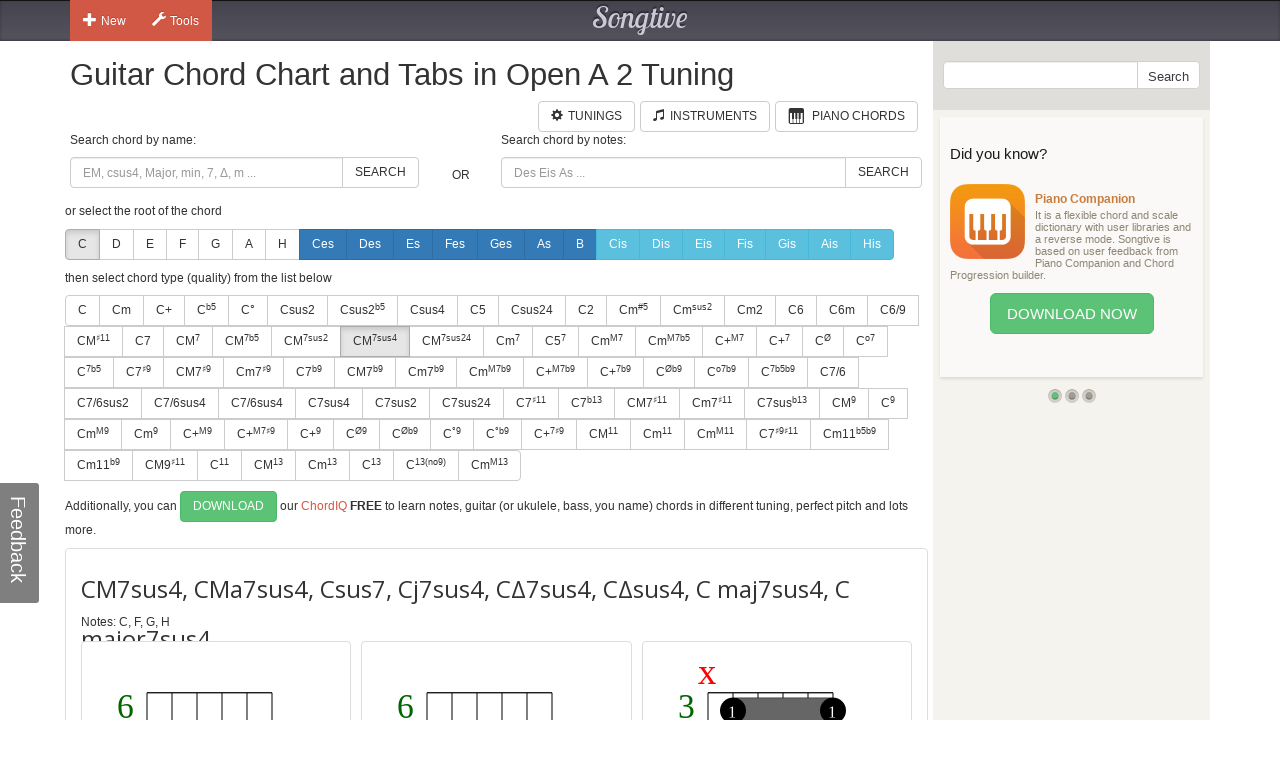

--- FILE ---
content_type: text/html; charset=utf-8
request_url: https://www.songtive.com/de/chords/guitar/open-a-2/Cmaj7sus4
body_size: 10750
content:
<!DOCTYPE html><html lang="en"><head><meta name="twitter:card" content="summary_large_image"><meta charset="utf-8"><meta http-equiv="X-UA-Compatible" content="IE=edge,chrome=1"><meta name="viewport" content="width=device-width, initial-scale=1"><meta name="keywords" content="Guitar chords, Guitar charts, Guitar tabs, Guitar, midi, tabs, chord, music, scales, major, minor, tuning, Open A 2"><meta name="description" content="How to play C maj7sus4 chord for Guitar in Open A 2 tuning"><meta name="author" content="Songtive"><meta property="fb:app_id" content="231807243686053"><meta property="og:site_name" content="Guitar Chord Chart and Tabs in Open A 2 Tuning"><meta property="application-name" content="Guitar Chord Chart and Tabs in Open A 2 Tuning"><meta name="twitter:site" content="@songtiveapp"><meta name="twitter:description" content="How to play C maj7sus4 chord for Guitar in Open A 2 tuning"><meta name="twitter:app:country" content="US"><meta name="twitter:app:name:iphone" content="Guitar Chord Chart and Tabs in Open A 2 Tuning"><meta name="twitter:app:id:iphone" content="867488574"><meta name="twitter:app:name:ipad" content="Guitar Chord Chart and Tabs in Open A 2 Tuning"><meta name="twitter:app:id:ipad" content="867488574"><meta name="p:domain_verify" content="27b8e427de8a963e979242760ad6b14e"><meta name="apple-itunes-app" content="app-id=1275024100, affiliate-data=ct=smart-banner"><meta name="google-play-app" content="app-id=com.songtive.chordiq.android"><link rel="chrome-webstore-item" href="https://chrome.google.com/webstore/detail/ejbmhfgdhocgialgkdgjfhkgallhchlh"><link rel="alternate" hreflang="en" href="https://www.songtive.com/en/chords/guitar/open-a-2/Cmaj7sus4"><link rel="alternate" hreflang="de" href="https://www.songtive.com/de/chords/guitar/open-a-2/Cmaj7sus4"><link rel="alternate" hreflang="fr" href="https://www.songtive.com/fr/chords/guitar/open-a-2/Domaj7sus4"><link rel="alternate" hreflang="es" href="https://www.songtive.com/es/chords/guitar/open-a-2/Domaj7sus4"><link rel="alternate" hreflang="ru" href="https://www.songtive.com/ru/chords/guitar/open-a-2/Доmaj7sus4"><link rel="alternate" hreflang="it" href="https://www.songtive.com/it/chords/guitar/open-a-2/Domaj7sus4"><link rel="alternate" hreflang="ko" href="https://www.songtive.com/ko/chords/guitar/open-a-2/도maj7sus4"><link rel="alternate" hreflang="ja" href="https://www.songtive.com/ja/chords/guitar/open-a-2/ハmaj7sus4"><script>(function (i, s, o, g, r, a, m) {i['GoogleAnalyticsObject'] = r;i[r] = i[r] || function () {(i[r].q = i[r].q || []).push(arguments)}, i[r].l = 1 * new Date();a = s.createElement(o), m = s.getElementsByTagName(o)[0];a.async = 1;a.src = g;m.parentNode.insertBefore(a, m)})(window, document, 'script', '//www.google-analytics.com/analytics.js', 'ga');
_gaProcess=function(o){if(typeof pageViewProcess==='function'){pageViewProcess(o)}};ga('create', 'UA-45893179-2', 'songtive.com');ga('send','pageview',{'hitCallback':_gaProcess});_failure = function (o) {o = o.src || o.href;var b = function (o) {if (o = /^https?:\/\/[^\/]+/.exec(o))return o[0]}, b = b(o) || b(location.href) || "unknown";ga('send', 'event', 'Load Error', b, o)};</script><link rel="shortcut icon" href="https://d33fqnmd21jh51.cloudfront.net/3-20.404/public/ico/favicon.ico"><link rel="icon" type="image/png" href="https://d33fqnmd21jh51.cloudfront.net/3-20.404/public/ico/16.png" sizes="16x16"><link rel="icon" type="image/png" href="https://d33fqnmd21jh51.cloudfront.net/3-20.404/public/ico/32.png" sizes="32x32"><link rel="icon" type="image/png" href="https://d33fqnmd21jh51.cloudfront.net/3-20.404/public/ico/96.png" sizes="96x96"><link rel="apple-touch-icon" sizes="57x57" href="https://d33fqnmd21jh51.cloudfront.net/3-20.404/public/ico/57.png"><link rel="apple-touch-icon" sizes="114x114" href="https://d33fqnmd21jh51.cloudfront.net/3-20.404/public/ico/114.png"><link rel="apple-touch-icon" sizes="72x72" href="https://d33fqnmd21jh51.cloudfront.net/3-20.404/public/ico/72.png"><link rel="apple-touch-icon" sizes="144x144" href="https://d33fqnmd21jh51.cloudfront.net/3-20.404/public/ico/144.png"><link rel="apple-touch-icon" sizes="60x60" href="https://d33fqnmd21jh51.cloudfront.net/3-20.404/public/ico/60.png"><link rel="apple-touch-icon" sizes="120x120" href="https://d33fqnmd21jh51.cloudfront.net/3-20.404/public/ico/120.png"><link rel="apple-touch-icon" sizes="76x76" href="https://d33fqnmd21jh51.cloudfront.net/3-20.404/public/ico/76.png"><link rel="apple-touch-icon" sizes="152x152" href="https://d33fqnmd21jh51.cloudfront.net/3-20.404/public/ico/152.png"><link href="https://fonts.googleapis.com/css?family=Roboto:400,700&amp;amp;subset=cyrillic" rel="stylesheet" type="text/css"><link href="https://fonts.googleapis.com/css?family=Open+Sans&amp;subset=latin,cyrillic-ext" rel="stylesheet" type="text/css"><link href="https://fonts.googleapis.com/css?family=Lobster+Two:400italic,400,700italic,700" rel="stylesheet" type="text/css"><link href="https://d33fqnmd21jh51.cloudfront.net/3-20.404/public/css/styles_c5e84906e1.css" rel="stylesheet"><!-- HTML5 shim and Respond.js IE8 support of HTML5 elements and media queries -->
<!--[if lt IE 9]><script src="https://oss.maxcdn.com/libs/html5shiv/3.7.0/html5shiv.js"></script><script src="https://oss.maxcdn.com/libs/respond.js/1.4.2/respond.min.js"></script><![endif]--><script src="https://d33fqnmd21jh51.cloudfront.net/3-20.404/public/js/require.min_6bd2f88aaf.js" onerror="_failure(this)" crossorigin="anonymous"></script><script src="https://d33fqnmd21jh51.cloudfront.net/3-20.404/public/js/ngn_94a210b55d.js" onerror="_failure(this)" crossorigin="anonymous"></script><script>define('config', {
    mode: 'guitar-chords',
    formula: [0,5,7,11],
    name: 'CM7sus4, CMa7sus4, Csus7, Cj7sus4, CΔ7sus4, CΔsus4, C maj7sus4, C major7sus4'
});
</script><style>.no-uppercase {
    text-transform: none;
}

#text {
    font-family: "Open Sans", sans-serif;
    font-size: 24px;
    vertical-align: middle;
    line-height: 50px;
    height: 50px;
}
#notes {
    margin-bottom : 10px;
}

.footer .ads {
    padding-bottom: 10px;
}

.lang-btns { display: block; text-align: right; }
.lang-btns .btn { float: none; }

</style><script src="https://d33fqnmd21jh51.cloudfront.net/3-20.404/public/js/all_149737a09c.js" onerror="_failure(this)" crossorigin="anonymous"></script><title>CM7sus4, CMa7sus4, Csus7, Cj7sus4, CΔ7sus4, CΔsus4, C maj7sus4, C major7sus4 Guitar Chord Chart and Tabs in Open A 2 Tuning | Songtive</title></head><body><div class="header"><div class="container"><div class="row"><div id="home_bar" class="col-md-3 col-sm-4 col-xs-4 leftBtns"><div class="btn-group user-nav hide-compact hidden-xs"><button type="button" data-toggle="dropdown" class="btn gen dropdown-toggle"><span class="ico glyphicon glyphicon-plus"></span>New</button><ul role="menu" class="dropdown-menu"><li><a href="/songs/new" title="Song"><span class="glyphicons music"></span>Song</a></li><li><a href="/tracks/new/style" title="Style"><span class="glyphicons list"></span>Style</a></li><li><a href="/tracks/new/drumset" title="Drumset"><span class="songtive-icon-drums"></span>Drumset</a></li></ul></div><div class="btn-group user-nav hide-compact hidden-xs"><button type="button" data-toggle="dropdown" class="btn gen dropdown-toggle"><span class="ico glyphicon glyphicon-wrench"></span>Tools</button><ul role="menu" class="dropdown-menu"><li><a href="/apps/piano" title="Virtual Piano"><span class="glyphicons piano"></span>Virtual Piano</a><a href="/apps/tuner" title="Web Tuner"><span class="glyphicons microphone"></span>Web Tuner</a><a href="/chords/piano" title="Piano Chords"><span class="glyphicons music"></span>Piano Chords</a><a href="/chords/guitar" title="Guitar Chords"><span class="songtive-icon-aguitar"></span>Guitar Chords</a></li></ul></div></div><div class="col-md-6 col-sm-4 col-xs-4 logo"><a href="/home" title="Songtive">Songtive</a></div><div class="col-md-3 col-sm-4 col-xs-4 leftBtns"><div class="row sign-in hide-compact"></div></div><noscript class="noscript_footer"><p>You need to enable JavaScript to use Songtive.&nbsp;<a href="http://www.enable-javascript.com/" rel="nofollow" target="_blank">Show me how to enable it.</a></p></noscript></div></div></div><div class="container content"><div class="row row-full-height"><div class="row-same-height row-full-height"><div class="col-md-9 col-sm-8 col-xs-7 main col-xs-height col-top"><script type="text/javascript">window.initialState = {"url":"/de/chords/guitar/open-a-2/","chords":[{"id":1,"names":["","M","Δ"],"longNames":["maj","Major"],"url":"Cmaj"},{"id":2,"names":["m","-"],"longNames":["min","Minor"],"url":"Cmin"},{"id":3,"names":["+"],"longNames":["aug","Augmented"],"url":"Caug"},{"id":4,"names":["|b5","M|b5","Δ|-5"],"longNames":null,"url":"C_b5"},{"id":5,"names":["°","m|b5","m|o5"],"longNames":["dim","Diminished"],"url":"Cdim"},{"id":6,"names":["sus2","2"],"longNames":null,"url":"Csus2"},{"id":81,"names":["sus2|b5","2|-5","sus2|-5"],"longNames":null,"url":"Csus2b5"},{"id":7,"names":["sus4","sus","4","add4"],"longNames":null,"url":"Csus4"},{"id":8,"names":["5"],"longNames":null,"url":"C5"},{"id":9,"names":["sus24","sus42"],"longNames":null,"url":"Csus24"},{"id":10,"names":["2","add2","add9"],"longNames":null,"url":"C2"},{"id":93,"names":["m|#5","-|#5"],"longNames":null,"url":"Cmx5"},{"id":94,"names":["m|sus2","-|sus","min|sus"],"longNames":null,"url":"Cmsus2"},{"id":77,"names":["m2","madd2","madd9"],"longNames":null,"url":"Cm2"},{"id":11,"names":["6","M6"],"longNames":["maj6"],"url":"Cmaj6"},{"id":12,"names":["6m"],"longNames":["min6"],"url":"Cmin6"},{"id":13,"names":["6/9","M6/9"],"longNames":null,"url":"C6_9"},{"id":82,"names":["M|♯11","M|+11"],"longNames":null,"url":"CMx11"},{"id":14,"names":["7"],"longNames":["dom"],"url":"Cdom"},{"id":15,"names":["M|7","Ma|7","|j7","Δ|7","|Δ"],"longNames":["maj|7"],"url":"Cmaj7"},{"id":92,"names":["M|7b5","Ma|7b5","|j7b5","Δ|7b5","|Δb5"],"longNames":["maj|7b5"],"url":"Cmaj7b5"},{"id":64,"names":["M|7sus2","Ma|7sus2","j|7sus2","Δ|7sus2","Δ|sus2"],"longNames":["maj|7sus2","major|7sus2"],"url":"Cmaj7sus2"},{"id":65,"names":["M|7sus4","Ma|7sus4","sus7","j|7sus4","Δ|7sus4","Δ|sus4"],"longNames":["maj|7sus4","major|7sus4"],"url":"Cmaj7sus4"},{"id":66,"names":["M|7sus24","Ma|7sus24","j|7sus24","Δ|7sus24","Δ|sus24"],"longNames":["maj|7sus24","major|7sus24"],"url":"Cmaj7sus24"},{"id":16,"names":["m|7","-|7"],"longNames":["min|7"],"url":"Cmin7"},{"id":87,"names":["5|7"],"longNames":null,"url":"C57"},{"id":17,"names":["m|M7","m|#7","-|M7","−|Δ7","−|Δ"],"longNames":["min|maj7"],"url":"Cminmaj7"},{"id":86,"names":["m|M7b5"],"longNames":null,"url":"CmM7b5"},{"id":18,"names":["+|M7","|+Δ","M7|♯5","M7|+5","Δ|♯5","Δ|+5"],"longNames":["aug|maj7"],"url":"Caugmaj7"},{"id":19,"names":["+|7","7|♯5","7|+5"],"longNames":["aug|7"],"url":"Caug7"},{"id":20,"names":["|Ø","|Ø7","|ø","|ø7","m7|b5","m7|°5","−7|b5","−7|°5"],"longNames":["min|7dim5","min|7b5"],"url":"Cmin7dim5"},{"id":21,"names":["|o7","|°7"],"longNames":["dim|7"],"url":"Cdim7"},{"id":22,"names":["|7b5","M7b5","M7|b5","M|7b5"],"longNames":["dom|7dim5"],"url":"Cdom7dim5"},{"id":23,"names":["7|♯9"],"longNames":null,"url":"C7x9"},{"id":24,"names":["M7|♯9","Ma7|♯9","Δ7|♯9","Δ|♯9"],"longNames":null,"url":"CM7x9"},{"id":25,"names":["m7|♯9","-7|♯9"],"longNames":null,"url":"Cm7x9"},{"id":68,"names":["7|b9"],"longNames":null,"url":"C7b9"},{"id":69,"names":["M7|b9","Ma7|b9","Δ7|b9","Δ|b9"],"longNames":null,"url":"CM7b9"},{"id":70,"names":["m7|b9","-7|b9"],"longNames":null,"url":"Cm7b9"},{"id":71,"names":["m|M7b9","m|#7b9","-|M7b9","−|Δ7b9","−|Δb9"],"longNames":null,"url":"CmM7b9"},{"id":72,"names":["+|M7b9","|+Δb9","M7|♯5b9","M7|+5b9","Δ|♯5b9","Δ|+5b9"],"longNames":null,"url":"C+M7b9"},{"id":73,"names":["+|7b9","7|♯5b9","7|+5b9"],"longNames":null,"url":"C+7b9"},{"id":74,"names":["|Øb9","|Ø7b9","|øb9","|ø7b9","m7|b5b9","m7|°5b9","−7|b5b9","−7|°5b9"],"longNames":null,"url":"Chalf_diminishedb9"},{"id":75,"names":["|o7b9","|°7b9"],"longNames":null,"url":"Co7b9"},{"id":76,"names":["|7b5b9"],"longNames":null,"url":"C7b5b9"},{"id":61,"names":["7/6","7,6"],"longNames":null,"url":"C7_6"},{"id":89,"names":["7/6sus2","7,6sus2"],"longNames":null,"url":"C7_6sus2"},{"id":90,"names":["7/6sus4","7,6sus4"],"longNames":null,"url":"C7_6sus4"},{"id":91,"names":["7/6sus4","7,6sus4"],"longNames":null,"url":"C7_6sus4"},{"id":26,"names":["7sus4","7sus","11"],"longNames":null,"url":"C7sus4"},{"id":62,"names":["7sus2"],"longNames":null,"url":"C7sus2"},{"id":63,"names":["7sus24"],"longNames":null,"url":"C7sus24"},{"id":27,"names":["7|♯11"],"longNames":null,"url":"C7x11"},{"id":95,"names":["7|b13","7|-13"],"longNames":null,"url":"C7b13"},{"id":28,"names":["M7|♯11","Δ7|♯11"],"longNames":null,"url":"CM7x11"},{"id":29,"names":["m7|♯11","−7|♯11"],"longNames":null,"url":"Cm7x11"},{"id":30,"names":["7sus|b13","7sus|°13"],"longNames":null,"url":"C7susb13"},{"id":31,"names":["M|9","|Δ9"],"longNames":["maj|9"],"url":"Cmaj9"},{"id":32,"names":["|9","7/9","79","97"],"longNames":["dom|9"],"url":"Cdom9"},{"id":33,"names":["m|M9","-|M9"],"longNames":["min|maj9"],"url":"Cminmaj9"},{"id":34,"names":["m|9","-|9"],"longNames":["min|9"],"url":"Cmin9"},{"id":35,"names":["+|M9"],"longNames":["aug|maj9"],"url":"Caugmaj9"},{"id":79,"names":["+|M7♯9","|+Δ♯9","M7|♯5♯9","M7|+5+9","Δ|♯5♯9","Δ|+5+9"],"longNames":null,"url":"C+M7x9"},{"id":36,"names":["+|9","|9#5"],"longNames":["aug|9"],"url":"Caug9"},{"id":37,"names":["|Ø9"],"longNames":null,"url":"Chalf_diminished9"},{"id":38,"names":["|Øb9"],"longNames":null,"url":"Chalf_diminishedb9"},{"id":39,"names":["|°9"],"longNames":["dim|9"],"url":"Cdim9"},{"id":40,"names":["|°b9"],"longNames":["dim|b9"],"url":"Cdimb9"},{"id":78,"names":["+|7♯9","7|♯5♯9","7|+5+9"],"longNames":null,"url":"C+7x9"},{"id":41,"names":["M|11","|Δ11"],"longNames":["maj|11"],"url":"Cmaj11"},{"id":42,"names":["m|11","-|11"],"longNames":["min|11"],"url":"Cmin11"},{"id":43,"names":["m|M11","-|M11"],"longNames":["min|maj11"],"url":"Cminmaj11"},{"id":80,"names":["7|♯9♯11","7|+9+11"],"longNames":null,"url":"C7x9♯11"},{"id":83,"names":["m11|b5b9","m11|°5b9","−11|b5b9","−11|°5b9"],"longNames":null,"url":"Cm11b5b9"},{"id":84,"names":["m11|b9","−11|b9"],"longNames":null,"url":"Cm11b9"},{"id":85,"names":["M9|♯11","9|+11"],"longNames":null,"url":"CM9x11"},{"id":44,"names":["|11"],"longNames":["dom|11"],"url":"Cdom11"},{"id":45,"names":["M|13","|Δ13"],"longNames":["maj|13"],"url":"Cmaj13"},{"id":46,"names":["m|13","-|13"],"longNames":["min|13"],"url":"Cmin13"},{"id":47,"names":["|13"],"longNames":["dom|13"],"url":"Cdom13"},{"id":88,"names":["|13(no9)"],"longNames":null,"url":"C13(no9)"},{"id":67,"names":["m|M13","-|M13"],"longNames":["min|maj13"],"url":"Cminmaj13"}],"apps":[{"Fingers":[80,2,4,-1],"Notes":[8,8,10,8,10,8],"HasBarre":true,"BarreStart":0,"BarreEnd":5},{"Fingers":[80,1,2,-1],"Notes":[8,10,10,8,8,8],"HasBarre":true,"BarreStart":0,"BarreEnd":5},{"Fingers":[81,2,3,-1],"Notes":[-1,3,4,7,3,3],"HasBarre":true,"BarreStart":1,"BarreEnd":5},{"Fingers":[65,2,5,-1],"Notes":[-1,3,4,3,3,7],"HasBarre":true,"BarreStart":1,"BarreEnd":4},{"Fingers":[48,2,4,-1],"Notes":[8,8,10,8,10,-1],"HasBarre":true,"BarreStart":0,"BarreEnd":3},{"Fingers":[64,1,2,-1],"Notes":[8,10,10,8,8,-1],"HasBarre":true,"BarreStart":0,"BarreEnd":4},{"Fingers":[68,1,3,2],"Notes":[-1,3,4,3,2,-1],"HasBarre":true,"BarreStart":4,"BarreEnd":4},{"Fingers":[85,4,1,3],"Notes":[-1,3,-1,3,2,1],"HasBarre":true,"BarreStart":5,"BarreEnd":5},{"Fingers":[51,4,1,5],"Notes":[-1,3,-1,1,2,3],"HasBarre":true,"BarreStart":3,"BarreEnd":3},{"Fingers":[80,1,2,-1],"Notes":[8,10,10,-1,8,8],"HasBarre":true,"BarreStart":0,"BarreEnd":5},{"Fingers":[80,2,4,-1],"Notes":[8,8,10,-1,10,8],"HasBarre":true,"BarreStart":0,"BarreEnd":5},{"Fingers":[68,1,5,2],"Notes":[-1,3,4,-1,2,3],"HasBarre":true,"BarreStart":4,"BarreEnd":4},{"Fingers":[49,2,5,-1],"Notes":[-1,3,4,3,-1,7],"HasBarre":true,"BarreStart":1,"BarreEnd":3},{"Fingers":[81,2,3,-1],"Notes":[-1,3,4,7,-1,3],"HasBarre":true,"BarreStart":1,"BarreEnd":5},{"Fingers":[83,0,1,4],"Notes":[8,8,-1,7,10,7],"HasBarre":true,"BarreStart":3,"BarreEnd":5},{"Fingers":[83,0,4,1],"Notes":[8,10,-1,7,8,7],"HasBarre":true,"BarreStart":3,"BarreEnd":5},{"Fingers":[34,3,0,1],"Notes":[8,8,6,7,-1,-1],"HasBarre":true,"BarreStart":2,"BarreEnd":2},{"Fingers":[64,1,2,-1],"Notes":[8,10,10,-1,8,-1],"HasBarre":true,"BarreStart":0,"BarreEnd":4},{"Fingers":[16,2,4,-1],"Notes":[8,8,10,-1,10,-1],"HasBarre":true,"BarreStart":0,"BarreEnd":1},{"Fingers":[34,3,0,4],"Notes":[8,-1,6,7,8,-1],"HasBarre":true,"BarreStart":2,"BarreEnd":2},{"Fingers":[34,5,0,4],"Notes":[8,-1,6,-1,8,7],"HasBarre":true,"BarreStart":2,"BarreEnd":2},{"Fingers":[34,5,0,1],"Notes":[8,8,6,-1,-1,7],"HasBarre":true,"BarreStart":2,"BarreEnd":2},{"Fingers":[51,0,4,1],"Notes":[8,10,-1,7,8,-1],"HasBarre":true,"BarreStart":3,"BarreEnd":3},{"Fingers":[51,0,1,4],"Notes":[8,8,-1,7,10,-1],"HasBarre":true,"BarreStart":3,"BarreEnd":3},{"Fingers":[85,0,4,1],"Notes":[8,10,-1,-1,8,7],"HasBarre":true,"BarreStart":5,"BarreEnd":5},{"Fingers":[85,0,1,4],"Notes":[8,8,-1,-1,10,7],"HasBarre":true,"BarreStart":5,"BarreEnd":5}],"root":"C","selectedChordId":22,"selectedRootUrl":"C","sharpNotes":[{"name":"Cis","url":"Cis"},{"name":"Dis","url":"Dis"},{"name":"Eis","url":"Eis"},{"name":"Fis","url":"Fis"},{"name":"Gis","url":"Gis"},{"name":"Ais","url":"Ais"},{"name":"His","url":"His"}],"flatNotes":[{"name":"Ces","url":"Ces"},{"name":"Des","url":"Des"},{"name":"Es","url":"Es"},{"name":"Fes","url":"Fes"},{"name":"Ges","url":"Ges"},{"name":"As","url":"As"},{"name":"B","url":"B"}],"defaultNotes":[{"name":"C","url":"C"},{"name":"D","url":"D"},{"name":"E","url":"E"},{"name":"F","url":"F"},{"name":"G","url":"G"},{"name":"A","url":"A"},{"name":"H","url":"H"}],"tuning":[28,33,37,40,45,52],"notenames":{"0":"C","5":"F","7":"G","11":"H"}}</script><div class="row"><div class="col-xs-12 main"><h1>Guitar Chord Chart and Tabs in Open A 2 Tuning</h1><div class="row"><div class="col-xs-12 main"><span id="tunings" class="pull-right"></span><a href="/chords/piano" style="margin-right:5px;" class="btn btn-default pull-right"><span style="padding-right:5px;" class="glyphicons piano"></span><span class="text">Piano Chords</span></a><a href="/instruments" style="margin-right:5px;" class="btn btn-default pull-right"><span style="padding-right:5px;" class="glyphicon glyphicon-music"></span><span class="text">Instruments</span></a><a href="/tunings/guitar" style="margin-right:5px;" class="btn btn-default pull-right"><span style="padding-right:5px;" class="glyphicon glyphicon-cog"></span><span class="text">Tunings</span></a></div></div></div><div class="row"><div id="chords-list-container" class="col-xs-12 main"><div data-reactroot="" data-reactid="1" data-react-checksum="1919332766"><div style="margin:0px 0px 10px 0px;" class="row" data-reactid="2"><div class="col-xs-5" data-reactid="3"><p data-reactid="4">Search chord by name:</p><div class="input-group" data-reactid="5"><input type="text" id="tbSearch" class="form-control" placeholder="EM, csus4, Major, min, 7, Δ, m ..." data-reactid="6"/><span class="input-group-btn" data-reactid="7"><button class="btn btn-default" type="button" data-reactid="8">Search</button></span></div></div><div class="col-xs-1" data-reactid="9"><p data-reactid="10"> </p><div class="col-xs-12" style="height:36px;" data-reactid="11"><div class="text-center" style="position:relative;top:50%;-webkit-transform:translateY(-50%);-ms-transform:translateY(-50%);transform:translateY(-50%);" data-reactid="12">OR</div></div></div><div class="col-xs-6" data-reactid="13"><p data-reactid="14">Search chord by notes:</p><div class="input-group" data-reactid="15"><input type="text" id="tbSearchByNote" class="form-control" placeholder="Des Eis As ..." data-reactid="16"/><span class="input-group-btn" data-reactid="17"><button class="btn btn-default" type="button" data-reactid="18">Search</button></span></div></div></div><div data-reactid="19"><p data-reactid="20">or select the root of the chord</p><div style="margin:0px 0px 10px 0px;" class="btn-group" data-reactid="21"><a href="/de/chords/guitar/open-a-2/C" class="btn btn-default  active no-uppercase" data-reactid="22">C</a><a href="/de/chords/guitar/open-a-2/D" class="btn btn-default  no-uppercase" data-reactid="23">D</a><a href="/de/chords/guitar/open-a-2/E" class="btn btn-default  no-uppercase" data-reactid="24">E</a><a href="/de/chords/guitar/open-a-2/F" class="btn btn-default  no-uppercase" data-reactid="25">F</a><a href="/de/chords/guitar/open-a-2/G" class="btn btn-default  no-uppercase" data-reactid="26">G</a><a href="/de/chords/guitar/open-a-2/A" class="btn btn-default  no-uppercase" data-reactid="27">A</a><a href="/de/chords/guitar/open-a-2/H" class="btn btn-default  no-uppercase" data-reactid="28">H</a><a href="/de/chords/guitar/open-a-2/Ces" class="btn btn-primary  no-uppercase" data-reactid="29">Ces</a><a href="/de/chords/guitar/open-a-2/Des" class="btn btn-primary  no-uppercase" data-reactid="30">Des</a><a href="/de/chords/guitar/open-a-2/Es" class="btn btn-primary  no-uppercase" data-reactid="31">Es</a><a href="/de/chords/guitar/open-a-2/Fes" class="btn btn-primary  no-uppercase" data-reactid="32">Fes</a><a href="/de/chords/guitar/open-a-2/Ges" class="btn btn-primary  no-uppercase" data-reactid="33">Ges</a><a href="/de/chords/guitar/open-a-2/As" class="btn btn-primary  no-uppercase" data-reactid="34">As</a><a href="/de/chords/guitar/open-a-2/B" class="btn btn-primary  no-uppercase" data-reactid="35">B</a><a href="/de/chords/guitar/open-a-2/Cis" class="btn btn-info  no-uppercase" data-reactid="36">Cis</a><a href="/de/chords/guitar/open-a-2/Dis" class="btn btn-info  no-uppercase" data-reactid="37">Dis</a><a href="/de/chords/guitar/open-a-2/Eis" class="btn btn-info  no-uppercase" data-reactid="38">Eis</a><a href="/de/chords/guitar/open-a-2/Fis" class="btn btn-info  no-uppercase" data-reactid="39">Fis</a><a href="/de/chords/guitar/open-a-2/Gis" class="btn btn-info  no-uppercase" data-reactid="40">Gis</a><a href="/de/chords/guitar/open-a-2/Ais" class="btn btn-info  no-uppercase" data-reactid="41">Ais</a><a href="/de/chords/guitar/open-a-2/His" class="btn btn-info  no-uppercase" data-reactid="42">His</a></div><p data-reactid="43">then select chord type (quality) from the list below</p><div style="margin:0px 0px 10px 0px;" class="btn-group" data-reactid="44"><a href="/de/chords/guitar/open-a-2/Cmaj" class="btn btn-default seo-chords" data-reactid="45">C</a><a href="/de/chords/guitar/open-a-2/Cmin" class="btn btn-default seo-chords" data-reactid="46">Cm</a><a href="/de/chords/guitar/open-a-2/Caug" class="btn btn-default seo-chords" data-reactid="47">C+</a><a href="/de/chords/guitar/open-a-2/C_b5" class="btn btn-default seo-chords" data-reactid="48">C<sup>b5</sup></a><a href="/de/chords/guitar/open-a-2/Cdim" class="btn btn-default seo-chords" data-reactid="49">C°</a><a href="/de/chords/guitar/open-a-2/Csus2" class="btn btn-default seo-chords" data-reactid="50">Csus2</a><a href="/de/chords/guitar/open-a-2/Csus2b5" class="btn btn-default seo-chords" data-reactid="51">Csus2<sup>b5</sup></a><a href="/de/chords/guitar/open-a-2/Csus4" class="btn btn-default seo-chords" data-reactid="52">Csus4</a><a href="/de/chords/guitar/open-a-2/C5" class="btn btn-default seo-chords" data-reactid="53">C5</a><a href="/de/chords/guitar/open-a-2/Csus24" class="btn btn-default seo-chords" data-reactid="54">Csus24</a><a href="/de/chords/guitar/open-a-2/C2" class="btn btn-default seo-chords" data-reactid="55">C2</a><a href="/de/chords/guitar/open-a-2/Cmx5" class="btn btn-default seo-chords" data-reactid="56">Cm<sup>#5</sup></a><a href="/de/chords/guitar/open-a-2/Cmsus2" class="btn btn-default seo-chords" data-reactid="57">Cm<sup>sus2</sup></a><a href="/de/chords/guitar/open-a-2/Cm2" class="btn btn-default seo-chords" data-reactid="58">Cm2</a><a href="/de/chords/guitar/open-a-2/Cmaj6" class="btn btn-default seo-chords" data-reactid="59">C6</a><a href="/de/chords/guitar/open-a-2/Cmin6" class="btn btn-default seo-chords" data-reactid="60">C6m</a><a href="/de/chords/guitar/open-a-2/C6_9" class="btn btn-default seo-chords" data-reactid="61">C6/9</a><a href="/de/chords/guitar/open-a-2/CMx11" class="btn btn-default seo-chords" data-reactid="62">CM<sup>♯11</sup></a><a href="/de/chords/guitar/open-a-2/Cdom" class="btn btn-default seo-chords" data-reactid="63">C7</a><a href="/de/chords/guitar/open-a-2/Cmaj7" class="btn btn-default seo-chords" data-reactid="64">CM<sup>7</sup></a><a href="/de/chords/guitar/open-a-2/Cmaj7b5" class="btn btn-default seo-chords" data-reactid="65">CM<sup>7b5</sup></a><a href="/de/chords/guitar/open-a-2/Cmaj7sus2" class="btn btn-default seo-chords" data-reactid="66">CM<sup>7sus2</sup></a><a href="/de/chords/guitar/open-a-2/Cmaj7sus4" class="btn btn-default seo-chords active" data-reactid="67">CM<sup>7sus4</sup></a><a href="/de/chords/guitar/open-a-2/Cmaj7sus24" class="btn btn-default seo-chords" data-reactid="68">CM<sup>7sus24</sup></a><a href="/de/chords/guitar/open-a-2/Cmin7" class="btn btn-default seo-chords" data-reactid="69">Cm<sup>7</sup></a><a href="/de/chords/guitar/open-a-2/C57" class="btn btn-default seo-chords" data-reactid="70">C5<sup>7</sup></a><a href="/de/chords/guitar/open-a-2/Cminmaj7" class="btn btn-default seo-chords" data-reactid="71">Cm<sup>M7</sup></a><a href="/de/chords/guitar/open-a-2/CmM7b5" class="btn btn-default seo-chords" data-reactid="72">Cm<sup>M7b5</sup></a><a href="/de/chords/guitar/open-a-2/Caugmaj7" class="btn btn-default seo-chords" data-reactid="73">C+<sup>M7</sup></a><a href="/de/chords/guitar/open-a-2/Caug7" class="btn btn-default seo-chords" data-reactid="74">C+<sup>7</sup></a><a href="/de/chords/guitar/open-a-2/Cmin7dim5" class="btn btn-default seo-chords" data-reactid="75">C<sup>Ø</sup></a><a href="/de/chords/guitar/open-a-2/Cdim7" class="btn btn-default seo-chords" data-reactid="76">C<sup>o7</sup></a><a href="/de/chords/guitar/open-a-2/Cdom7dim5" class="btn btn-default seo-chords" data-reactid="77">C<sup>7b5</sup></a><a href="/de/chords/guitar/open-a-2/C7x9" class="btn btn-default seo-chords" data-reactid="78">C7<sup>♯9</sup></a><a href="/de/chords/guitar/open-a-2/CM7x9" class="btn btn-default seo-chords" data-reactid="79">CM7<sup>♯9</sup></a><a href="/de/chords/guitar/open-a-2/Cm7x9" class="btn btn-default seo-chords" data-reactid="80">Cm7<sup>♯9</sup></a><a href="/de/chords/guitar/open-a-2/C7b9" class="btn btn-default seo-chords" data-reactid="81">C7<sup>b9</sup></a><a href="/de/chords/guitar/open-a-2/CM7b9" class="btn btn-default seo-chords" data-reactid="82">CM7<sup>b9</sup></a><a href="/de/chords/guitar/open-a-2/Cm7b9" class="btn btn-default seo-chords" data-reactid="83">Cm7<sup>b9</sup></a><a href="/de/chords/guitar/open-a-2/CmM7b9" class="btn btn-default seo-chords" data-reactid="84">Cm<sup>M7b9</sup></a><a href="/de/chords/guitar/open-a-2/C+M7b9" class="btn btn-default seo-chords" data-reactid="85">C+<sup>M7b9</sup></a><a href="/de/chords/guitar/open-a-2/C+7b9" class="btn btn-default seo-chords" data-reactid="86">C+<sup>7b9</sup></a><a href="/de/chords/guitar/open-a-2/Chalf_diminishedb9" class="btn btn-default seo-chords" data-reactid="87">C<sup>Øb9</sup></a><a href="/de/chords/guitar/open-a-2/Co7b9" class="btn btn-default seo-chords" data-reactid="88">C<sup>o7b9</sup></a><a href="/de/chords/guitar/open-a-2/C7b5b9" class="btn btn-default seo-chords" data-reactid="89">C<sup>7b5b9</sup></a><a href="/de/chords/guitar/open-a-2/C7_6" class="btn btn-default seo-chords" data-reactid="90">C7/6</a><a href="/de/chords/guitar/open-a-2/C7_6sus2" class="btn btn-default seo-chords" data-reactid="91">C7/6sus2</a><a href="/de/chords/guitar/open-a-2/C7_6sus4" class="btn btn-default seo-chords" data-reactid="92">C7/6sus4</a><a href="/de/chords/guitar/open-a-2/C7_6sus4" class="btn btn-default seo-chords" data-reactid="93">C7/6sus4</a><a href="/de/chords/guitar/open-a-2/C7sus4" class="btn btn-default seo-chords" data-reactid="94">C7sus4</a><a href="/de/chords/guitar/open-a-2/C7sus2" class="btn btn-default seo-chords" data-reactid="95">C7sus2</a><a href="/de/chords/guitar/open-a-2/C7sus24" class="btn btn-default seo-chords" data-reactid="96">C7sus24</a><a href="/de/chords/guitar/open-a-2/C7x11" class="btn btn-default seo-chords" data-reactid="97">C7<sup>♯11</sup></a><a href="/de/chords/guitar/open-a-2/C7b13" class="btn btn-default seo-chords" data-reactid="98">C7<sup>b13</sup></a><a href="/de/chords/guitar/open-a-2/CM7x11" class="btn btn-default seo-chords" data-reactid="99">CM7<sup>♯11</sup></a><a href="/de/chords/guitar/open-a-2/Cm7x11" class="btn btn-default seo-chords" data-reactid="100">Cm7<sup>♯11</sup></a><a href="/de/chords/guitar/open-a-2/C7susb13" class="btn btn-default seo-chords" data-reactid="101">C7sus<sup>b13</sup></a><a href="/de/chords/guitar/open-a-2/Cmaj9" class="btn btn-default seo-chords" data-reactid="102">CM<sup>9</sup></a><a href="/de/chords/guitar/open-a-2/Cdom9" class="btn btn-default seo-chords" data-reactid="103">C<sup>9</sup></a><a href="/de/chords/guitar/open-a-2/Cminmaj9" class="btn btn-default seo-chords" data-reactid="104">Cm<sup>M9</sup></a><a href="/de/chords/guitar/open-a-2/Cmin9" class="btn btn-default seo-chords" data-reactid="105">Cm<sup>9</sup></a><a href="/de/chords/guitar/open-a-2/Caugmaj9" class="btn btn-default seo-chords" data-reactid="106">C+<sup>M9</sup></a><a href="/de/chords/guitar/open-a-2/C+M7x9" class="btn btn-default seo-chords" data-reactid="107">C+<sup>M7♯9</sup></a><a href="/de/chords/guitar/open-a-2/Caug9" class="btn btn-default seo-chords" data-reactid="108">C+<sup>9</sup></a><a href="/de/chords/guitar/open-a-2/Chalf_diminished9" class="btn btn-default seo-chords" data-reactid="109">C<sup>Ø9</sup></a><a href="/de/chords/guitar/open-a-2/Chalf_diminishedb9" class="btn btn-default seo-chords" data-reactid="110">C<sup>Øb9</sup></a><a href="/de/chords/guitar/open-a-2/Cdim9" class="btn btn-default seo-chords" data-reactid="111">C<sup>°9</sup></a><a href="/de/chords/guitar/open-a-2/Cdimb9" class="btn btn-default seo-chords" data-reactid="112">C<sup>°b9</sup></a><a href="/de/chords/guitar/open-a-2/C+7x9" class="btn btn-default seo-chords" data-reactid="113">C+<sup>7♯9</sup></a><a href="/de/chords/guitar/open-a-2/Cmaj11" class="btn btn-default seo-chords" data-reactid="114">CM<sup>11</sup></a><a href="/de/chords/guitar/open-a-2/Cmin11" class="btn btn-default seo-chords" data-reactid="115">Cm<sup>11</sup></a><a href="/de/chords/guitar/open-a-2/Cminmaj11" class="btn btn-default seo-chords" data-reactid="116">Cm<sup>M11</sup></a><a href="/de/chords/guitar/open-a-2/C7x9♯11" class="btn btn-default seo-chords" data-reactid="117">C7<sup>♯9♯11</sup></a><a href="/de/chords/guitar/open-a-2/Cm11b5b9" class="btn btn-default seo-chords" data-reactid="118">Cm11<sup>b5b9</sup></a><a href="/de/chords/guitar/open-a-2/Cm11b9" class="btn btn-default seo-chords" data-reactid="119">Cm11<sup>b9</sup></a><a href="/de/chords/guitar/open-a-2/CM9x11" class="btn btn-default seo-chords" data-reactid="120">CM9<sup>♯11</sup></a><a href="/de/chords/guitar/open-a-2/Cdom11" class="btn btn-default seo-chords" data-reactid="121">C<sup>11</sup></a><a href="/de/chords/guitar/open-a-2/Cmaj13" class="btn btn-default seo-chords" data-reactid="122">CM<sup>13</sup></a><a href="/de/chords/guitar/open-a-2/Cmin13" class="btn btn-default seo-chords" data-reactid="123">Cm<sup>13</sup></a><a href="/de/chords/guitar/open-a-2/Cdom13" class="btn btn-default seo-chords" data-reactid="124">C<sup>13</sup></a><a href="/de/chords/guitar/open-a-2/C13(no9)" class="btn btn-default seo-chords" data-reactid="125">C<sup>13(no9)</sup></a><a href="/de/chords/guitar/open-a-2/Cminmaj13" class="btn btn-default seo-chords" data-reactid="126">Cm<sup>M13</sup></a></div></div><!-- react-text: 127 --><!-- /react-text --><p data-reactid="128"><!-- react-text: 129 -->Additionally, you can <!-- /react-text --><a href="http://chordiq.info/app/chords-guitar" class="btn btn-success" data-reactid="130">Download</a><!-- react-text: 131 --> our <!-- /react-text --><a href="http://chordiq.info/app/chords-guitar" data-reactid="132">ChordIQ</a><!-- react-text: 133 --> <!-- /react-text --><b data-reactid="134">FREE</b><!-- react-text: 135 --> to learn notes, guitar (or ukulele, bass, you name) chords in different tuning, perfect pitch and lots more.<!-- /react-text --></p></div></div><p></p></div><div class="row footer hidden-lg hidden-md"><div class="col-xs-12 ads"><div class="row"><div class="col-xs-12"><div class="thumbnail"><div class="caption"><h3>Did you know?</h3><div class="piano-companion"><span class="app-icon"></span><h4>Piano Companion</h4><span class="description">It is a flexible chord and scale dictionary with user libraries and a reverse mode. Songtive is based on user feedback from Piano Companion and Chord Progression builder.<br/><br/></span><div class="col-xs-12 download text-center"><a href="/products/piano-companion/app/website-ad" class="btn btn-success btn-lg">Download Now</a></div></div></div><div class="caption"><h3>Did you know?</h3><div class="piano-companion"><span class="app-chordiq"></span><h4>ChordIQ</h4><span class="description">It will help you develop your music skills with dozens of training games. Staff games help you to learn notes, note values, key signatures, and intervals/chords/scales. It has ear-training games. You can practice singing or playing notes using your guitar, piano, saxophone, violin, or any other instrument.</span><p></p><div class="col-xs-12 download text-center"><a href="/products/chordiq/app/website-ad" class="btn btn-success btn-lg">Download Now</a></div></div></div><div class="caption"><h3>Did you know?</h3><div class="piano-companion"><span class="app-songtive"></span><h4>Songtive</h4><span class="description">Songtive is available in <b>App Store</b> & <b>Google Play</b>. It includes a great number of features including mixer, guitar & piano chords. Take a look at our <a href='https://www.youtube.com/playlist?list=PLQsPWBgn3ri_0ah_elfhHNilKI1huUZmr'>video tutorials</a>.<br/><br/></span><div class="col-xs-12 download text-center"><a href="/app/website-ad" class="btn btn-success btn-lg">Download Now</a></div></div></div></div><ul class="pager"><li><a href="#" class="active"></a></li>
<li><a href="#"></a></li>
<li><a href="#"></a></li></ul></div></div></div></div><div class="row"><div class="col-xs-12 main"><div class="panel panel-default"><div class="panel-body"><div id="main"><div id="text">CM7sus4, CMa7sus4, Csus7, Cj7sus4, CΔ7sus4, CΔsus4, C maj7sus4, C major7sus4</div><div id="notes">Notes: C, F, G, H</div><div id="guitar-chords-container"><div class="row" data-reactroot="" data-reactid="1" data-react-checksum="50481852"><div class="col-md-4 col-sm-6 col-xs-12" data-reactid="2"><div class="panel panel-default" data-reactid="3"><div class="panel-body" data-reactid="4"><img src="[data-uri]" title="8,8,10,8,10,8 (112131)" alt="8,8,10,8,10,8 (112131)" width="200" height="250" data-reactid="5"/></div></div></div><div class="col-md-4 col-sm-6 col-xs-12" data-reactid="6"><div class="panel panel-default" data-reactid="7"><div class="panel-body" data-reactid="8"><img src="[data-uri]" title="8,10,10,8,8,8 (123111)" alt="8,10,10,8,8,8 (123111)" width="200" height="250" data-reactid="9"/></div></div></div><div class="col-md-4 col-sm-6 col-xs-12" data-reactid="10"><div class="panel panel-default" data-reactid="11"><div class="panel-body" data-reactid="12"><img src="[data-uri]" title="x,3,4,7,3,3 (x12311)" alt="x,3,4,7,3,3 (x12311)" width="200" height="250" data-reactid="13"/></div></div></div><div class="col-md-4 col-sm-6 col-xs-12" data-reactid="14"><div class="panel panel-default" data-reactid="15"><div class="panel-body" data-reactid="16"><img src="[data-uri]" title="x,3,4,3,3,7 (x12113)" alt="x,3,4,3,3,7 (x12113)" width="200" height="250" data-reactid="17"/></div></div></div><div class="col-md-4 col-sm-6 col-xs-12" data-reactid="18"><div class="panel panel-default" data-reactid="19"><div class="panel-body" data-reactid="20"><img src="[data-uri]" title="8,8,10,8,10,x (11213x)" alt="8,8,10,8,10,x (11213x)" width="200" height="250" data-reactid="21"/></div></div></div><div class="col-md-4 col-sm-6 col-xs-12" data-reactid="22"><div class="panel panel-default" data-reactid="23"><div class="panel-body" data-reactid="24"><img src="[data-uri]" title="8,10,10,8,8,x (12311x)" alt="8,10,10,8,8,x (12311x)" width="200" height="250" data-reactid="25"/></div></div></div><div class="col-md-4 col-sm-6 col-xs-12" data-reactid="26"><div class="panel panel-default" data-reactid="27"><div class="panel-body" data-reactid="28"><img src="[data-uri]" title="x,3,4,3,2,x (x2431x)" alt="x,3,4,3,2,x (x2431x)" width="200" height="250" data-reactid="29"/></div></div></div><div class="col-md-4 col-sm-6 col-xs-12" data-reactid="30"><div class="panel panel-default" data-reactid="31"><div class="panel-body" data-reactid="32"><img src="[data-uri]" title="x,3,x,3,2,1 (x3x421)" alt="x,3,x,3,2,1 (x3x421)" width="200" height="250" data-reactid="33"/></div></div></div><div class="col-md-4 col-sm-6 col-xs-12" data-reactid="34"><div class="panel panel-default" data-reactid="35"><div class="panel-body" data-reactid="36"><img src="[data-uri]" title="x,3,x,1,2,3 (x3x124)" alt="x,3,x,1,2,3 (x3x124)" width="200" height="250" data-reactid="37"/></div></div></div><div class="col-md-4 col-sm-6 col-xs-12" data-reactid="38"><div class="panel panel-default" data-reactid="39"><div class="panel-body" data-reactid="40"><img src="[data-uri]" title="8,10,10,x,8,8 (123x11)" alt="8,10,10,x,8,8 (123x11)" width="200" height="250" data-reactid="41"/></div></div></div><div class="col-md-4 col-sm-6 col-xs-12" data-reactid="42"><div class="panel panel-default" data-reactid="43"><div class="panel-body" data-reactid="44"><img src="[data-uri]" title="8,8,10,x,10,8 (112x31)" alt="8,8,10,x,10,8 (112x31)" width="200" height="250" data-reactid="45"/></div></div></div><div class="col-md-4 col-sm-6 col-xs-12" data-reactid="46"><div class="panel panel-default" data-reactid="47"><div class="panel-body" data-reactid="48"><img src="[data-uri]" title="x,3,4,x,2,3 (x24x13)" alt="x,3,4,x,2,3 (x24x13)" width="200" height="250" data-reactid="49"/></div></div></div><div class="col-md-4 col-sm-6 col-xs-12" data-reactid="50"><div class="panel panel-default" data-reactid="51"><div class="panel-body" data-reactid="52"><img src="[data-uri]" title="x,3,4,3,x,7 (x121x3)" alt="x,3,4,3,x,7 (x121x3)" width="200" height="250" data-reactid="53"/></div></div></div><div class="col-md-4 col-sm-6 col-xs-12" data-reactid="54"><div class="panel panel-default" data-reactid="55"><div class="panel-body" data-reactid="56"><img src="[data-uri]" title="x,3,4,7,x,3 (x123x1)" alt="x,3,4,7,x,3 (x123x1)" width="200" height="250" data-reactid="57"/></div></div></div><div class="col-md-4 col-sm-6 col-xs-12" data-reactid="58"><div class="panel panel-default" data-reactid="59"><div class="panel-body" data-reactid="60"><img src="[data-uri]" title="8,8,x,7,10,7 (23x141)" alt="8,8,x,7,10,7 (23x141)" width="200" height="250" data-reactid="61"/></div></div></div><div class="col-md-4 col-sm-6 col-xs-12" data-reactid="62"><div class="panel panel-default" data-reactid="63"><div class="panel-body" data-reactid="64"><img src="[data-uri]" title="8,10,x,7,8,7 (24x131)" alt="8,10,x,7,8,7 (24x131)" width="200" height="250" data-reactid="65"/></div></div></div><div class="col-md-4 col-sm-6 col-xs-12" data-reactid="66"><div class="panel panel-default" data-reactid="67"><div class="panel-body" data-reactid="68"><img src="[data-uri]" title="8,8,6,7,x,x (3412xx)" alt="8,8,6,7,x,x (3412xx)" width="200" height="250" data-reactid="69"/></div></div></div><div class="col-md-4 col-sm-6 col-xs-12" data-reactid="70"><div class="panel panel-default" data-reactid="71"><div class="panel-body" data-reactid="72"><img src="[data-uri]" title="8,10,10,x,8,x (123x1x)" alt="8,10,10,x,8,x (123x1x)" width="200" height="250" data-reactid="73"/></div></div></div><div class="col-md-4 col-sm-6 col-xs-12" data-reactid="74"><div class="panel panel-default" data-reactid="75"><div class="panel-body" data-reactid="76"><img src="[data-uri]" title="8,8,10,x,10,x (112x3x)" alt="8,8,10,x,10,x (112x3x)" width="200" height="250" data-reactid="77"/></div></div></div><div class="col-md-4 col-sm-6 col-xs-12" data-reactid="78"><div class="panel panel-default" data-reactid="79"><div class="panel-body" data-reactid="80"><img src="[data-uri]" title="8,x,6,7,8,x (3x124x)" alt="8,x,6,7,8,x (3x124x)" width="200" height="250" data-reactid="81"/></div></div></div><div class="col-md-4 col-sm-6 col-xs-12" data-reactid="82"><div class="panel panel-default" data-reactid="83"><div class="panel-body" data-reactid="84"><img src="[data-uri]" title="8,x,6,x,8,7 (3x1x42)" alt="8,x,6,x,8,7 (3x1x42)" width="200" height="250" data-reactid="85"/></div></div></div><div class="col-md-4 col-sm-6 col-xs-12" data-reactid="86"><div class="panel panel-default" data-reactid="87"><div class="panel-body" data-reactid="88"><img src="[data-uri]" title="8,8,6,x,x,7 (341xx2)" alt="8,8,6,x,x,7 (341xx2)" width="200" height="250" data-reactid="89"/></div></div></div><div class="col-md-4 col-sm-6 col-xs-12" data-reactid="90"><div class="panel panel-default" data-reactid="91"><div class="panel-body" data-reactid="92"><img src="[data-uri]" title="8,10,x,7,8,x (24x13x)" alt="8,10,x,7,8,x (24x13x)" width="200" height="250" data-reactid="93"/></div></div></div><div class="col-md-4 col-sm-6 col-xs-12" data-reactid="94"><div class="panel panel-default" data-reactid="95"><div class="panel-body" data-reactid="96"><img src="[data-uri]" title="8,8,x,7,10,x (23x14x)" alt="8,8,x,7,10,x (23x14x)" width="200" height="250" data-reactid="97"/></div></div></div><div class="col-md-4 col-sm-6 col-xs-12" data-reactid="98"><div class="panel panel-default" data-reactid="99"><div class="panel-body" data-reactid="100"><img src="[data-uri]" title="8,10,x,x,8,7 (24xx31)" alt="8,10,x,x,8,7 (24xx31)" width="200" height="250" data-reactid="101"/></div></div></div><div class="col-md-4 col-sm-6 col-xs-12" data-reactid="102"><div class="panel panel-default" data-reactid="103"><div class="panel-body" data-reactid="104"><img src="[data-uri]" title="8,8,x,x,10,7 (23xx41)" alt="8,8,x,x,10,7 (23xx41)" width="200" height="250" data-reactid="105"/></div></div></div></div></div></div></div></div></div></div><div class="row"><div class="col-xs-12"><div role="group" class="btn-group lang-btns"><a href="/en/chords/guitar/open-a-2/" class="btn btn-default ">EN</a><a href="/de/chords/guitar/open-a-2/" class="btn btn-default ">DE</a><a href="/fr/chords/guitar/open-a-2/" class="btn btn-default ">FR</a><a href="/es/chords/guitar/open-a-2/" class="btn btn-default ">ES</a><a href="/ru/chords/guitar/open-a-2/" class="btn btn-default ">RU</a><a href="/it/chords/guitar/open-a-2/" class="btn btn-default ">IT</a><a href="/ko/chords/guitar/open-a-2/" class="btn btn-default ">KO</a><a href="/ja/chords/guitar/open-a-2/" class="btn btn-default ">JA</a></div></div></div></div><script type="text/javascript" src="//s7.addthis.com/js/300/addthis_widget.js#pubid=ra-53c92f4d6ddd0228"></script></div><div class="col-md-3 col-sm-4 col-xs-5 rc ads col-xs-height col-top hidden-xs hidden-sm hide-compact"><div class="inner"><div class="row"><div class="col-xs-12 leftCol"><div class="row"><div class="col-xs-12"><div class="search"><form action="/songs/search" method="get" id="songSearchForm"><div class="input-group"><input type="text" name="name" class="form-control"><span class="input-group-btn"><button type="submit" class="btn btn-default">Search</button></span></div></form></div></div></div><div class="row"><div class="col-xs-12"><div class="thumbnail"><div class="caption"><h3>Did you know?</h3><div class="piano-companion"><span class="app-icon"></span><h4>Piano Companion</h4><span class="description">It is a flexible chord and scale dictionary with user libraries and a reverse mode. Songtive is based on user feedback from Piano Companion and Chord Progression builder.<br/><br/></span><div class="col-xs-12 download text-center"><a href="/products/piano-companion/app/website-ad" class="btn btn-success btn-lg">Download Now</a></div></div></div><div class="caption"><h3>Did you know?</h3><div class="piano-companion"><span class="app-chordiq"></span><h4>ChordIQ</h4><span class="description">It will help you develop your music skills with dozens of training games. Staff games help you to learn notes, note values, key signatures, and intervals/chords/scales. It has ear-training games. You can practice singing or playing notes using your guitar, piano, saxophone, violin, or any other instrument.</span><p></p><div class="col-xs-12 download text-center"><a href="/products/chordiq/app/website-ad" class="btn btn-success btn-lg">Download Now</a></div></div></div><div class="caption"><h3>Did you know?</h3><div class="piano-companion"><span class="app-songtive"></span><h4>Songtive</h4><span class="description">Songtive is available in <b>App Store</b> & <b>Google Play</b>. It includes a great number of features including mixer, guitar & piano chords. Take a look at our <a href='https://www.youtube.com/playlist?list=PLQsPWBgn3ri_0ah_elfhHNilKI1huUZmr'>video tutorials</a>.<br/><br/></span><div class="col-xs-12 download text-center"><a href="/app/website-ad" class="btn btn-success btn-lg">Download Now</a></div></div></div></div><ul class="pager"><li><a href="#" class="active"></a></li>
<li><a href="#"></a></li>
<li><a href="#"></a></li></ul></div></div></div><div class="col-xs-12 rightCol"><div class="row"><div class="col-xs-12"><div class="related"><h5>Related</h5><ul id="related-songs" class="list-group"></ul></div></div></div></div></div><div class="row terms-of-use"><div class="col-xs-12"><ul class="list-inline pull-right"><li><a href="/pages/terms-of-use" title="Terms of Use" target="_blank">Terms of Use</a></li><li>|</li><li><a href="/pages/privacy" title="Privacy Policy" target="_blank">Privacy policy</a></li></ul></div></div></div></div></div></div></div><div id="feedback" class="hide-compact"></div><div id="popup_container" class="modal_container"></div><div id="pro_container" class="modal_container"></div><script>window.app = window.app || {}; window.app.i18n = {"_l":"en","cancel":"Cancel","sign_in":"Sign in","votes":"Votes","comments":"Comments","views":"Views","comment":"Comment","leave_your_comment":"Leave Your Comment","like":"Like","play":"Play","stop":"Stop","description":"Description","join_with_apple":"join with Apple","join_with_facebook":"join with Facebook","join_with_google":"join with Google","join_with_twitter":"join with Twitter","duration":"Duration","logout":"Logout","profile":"Profile","coming_soon":"Coming soon!\n\nHowever, this feature is available in Songtive for iPhone/iPod/iPad.","new_song":"New Song","song":"Song","new_track":"New","signature":"signature","edit_profile":"Edit profile","about":"About","website":"Website","avatar":"Avatar","save":"Save","first_name":"First Name","last_name":"Last Name","website_url":"Website URL","following":"Following","follow":"Follow","unfollow":"Unfollow","username":"Username","username_exists":"Username already exist","not_valid_website":"Enter a valid Website","not_valid_username":"Enter a valid Username","not_valid_firstname":"Enter a valid First Name","not_valid_lastname":"Enter a valid Last Name","not_valid_about":"Enter a valid About","unknown_error_ocurred":"Unknown error ocurred","vote_for_yourself":"You can't vote for yourself.","multiple_votes":"You can't vote more than one time.","too_many_comments":"SPAM protection: We have noticed too many comments. Please wait couple minutes before sending it again.","resource_not_found_or_renamed":"Resource is not found or has been renamed.","oops_something_is_wrong":"Oops. Something is wrong - let us know about the issue.","system_error_try_again_latter":"System error. Please try again latter.","event_song_comment_added":"added comment (song: {0})","event_followed_you":"followed you","event_unfollowed_you":"unfollowed you","event_track_comment_added":"added comment (track: {0})","event_song_remix_added":"added remix (song: {0})","unknown_event_type":"Unknown event type","mark_as_read":"Mark as Read","sign_up_i_agree_songtive_terms_of_use":"By signing up, I agree to Songtive's {0}terms of service{1}.","styles":"Styles","style":"Style","drumsets":"Drumsets","drumset":"Drumset","tempo":"tempo","tap_to_set_tempo":"Tap to Set Tempo","account_password_reset":"Account password reset instructions were emailed to you","enter_your_email":"Enter your email","choose_a_username":"Choose a Username","choose_a_password":"Choose a Password","join":"Join","not_a_member_yet":"Not a member yet?","or":"or","register_now":"Register now","password":"Password","email_or_username":"Email / Username","already_a_member":"Already a member?","not_valid_email":"Enter a valid Email","not_valid_password":"Enter a valid Password","email_exists":"Email already exist","not_valid_email_or_username":"Enter a valid Email or Username","user_not_found_or_password_invalid":"User not found or invalid password","email_activation_is_required":"Email activation is required","account_activation_sent":"You need to activate your account before you proceed. We have sent you an email with the link to activate your account.","user_not_found":"User not found","forgot_password":"Forgot password","change_password":"Change password","password_changed":"Your password has been changed.","new_password_and_confirmed_password_must_match":"Your new password and confirmed password must match","event_song_added":"added song (song: {0})","event_track_added":"added track (track: {0})","change_instrument":"Change instrument","add_section":"Add section","edit_section":"Edit section","index":"Index","bass":"Bass","octave":"Octave","bar":"Bar","velocity":"Velocity","remove":"Remove","are_you_sure":"Are you sure?","is_private":"Is private","name":"Name","edit":"Edit","section_a":"A","section_b":"B","section_c":"C","section_d":"D","section_intro":"Intro","section_outro":"Outro","section_sectionstart":"Section Start","section_sectionend":"Section End","section_default":"Default","done":"Done","album":"Album","artist":"Artist","tags":"Tags","copyright":"Copyright","year":"Year","my_styles":"My Styles","my_drumsets":"My Drumsets","songs":"Songs","solo":"Melody","duplicated_record":"Duplicated record!","a_second_ago":"a second ago","seconds_ago":"seconds ago","a_minute_ago":"a minute ago","minutes_ago":"minutes ago","an_hour_ago":"an hour ago","hours_ago":"hours ago","yesterday":"yesterday","days_ago":"days ago","a_month_ago":"a month ago","months_ago":"months ago","a_year_ago":"a year ago","years_ago":"years ago","feature_is_not_available":"This feature is not available for Free Plan.","search":"Search","feedback":"Feedback","send":"Send","write_feedback_here":"Please write your feedback here...","your_email":"Your e-mail","thanks_feedback":"Thank you for feedback","max_picture_size":"Max. picture size","allowed_formats":"Allowed formats","notifications":"Notifications","unsubscribe":"Unsubscribe.","unsubscribed_weekly":"Successfully unsubscribed from weekly activity mails. You always can subscribe in your profile settings.","unsubscribed_monthly":"Successfully unsubscribed from monthly activity mails. You always can subscribe in your profile settings.","unsubscribed_comments":"Successfully unsubscribed from comments mails. You always can subscribe in your profile settings.","invalid_hash":"Invalid hash. Maybe link is broken or it is too old.","weekly_activity":"Weekly activity","monthly_activity":"Monthly activity","comments_notifications":"Comments notifications","delete_account":"Delete account"}</script><script type="text/javascript" src="https://d33fqnmd21jh51.cloudfront.net/3-20.404/public/js/app_08c5ee1b2c8d5e57d2cf.js"></script><script type="text/javascript" src="https://d33fqnmd21jh51.cloudfront.net/3-20.404/public/js/vendors_d55b98357f1eba5607dd.js"></script></body></html>